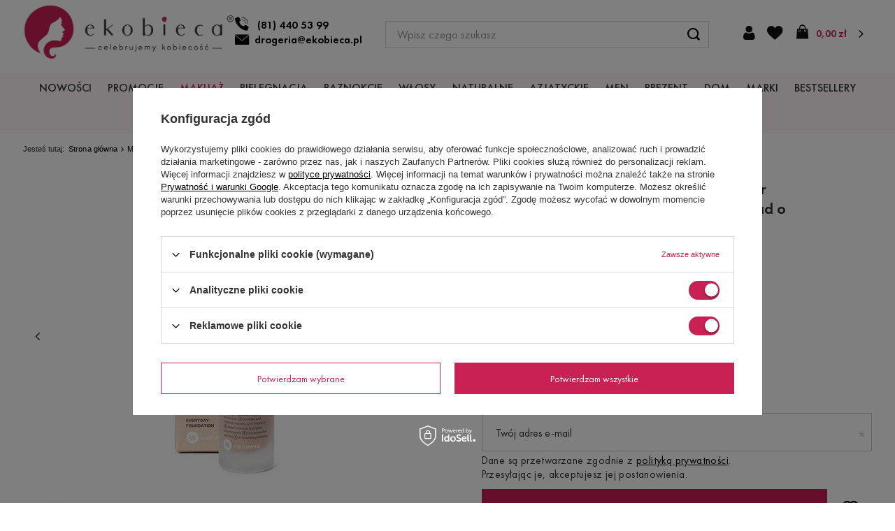

--- FILE ---
content_type: text/html; charset=utf-8
request_url: https://www.ekobieca.pl/ajax/projector.php?action=get&product=47294&size=uniw&get=sizeavailability,sizedelivery,sizeprices
body_size: 305
content:
{"sizeavailability":{"visible":"y","status_description":"Produkt niedost\u0119pny","status_gfx":"\/data\/lang\/pol\/available_graph\/graph_1_5.png","status":"disable","minimum_stock_of_product":"3","delay_time":{"days":"0","hours":"0","minutes":"0","time":"2026-01-26 22:23:40","week_day":"1","week_amount":"0","unknown_delivery_time":"false"}},"sizedelivery":{"undefined":"false","shipping":"9.99","shipping_formatted":"9,99 z\u0142","limitfree":"199.00","limitfree_formatted":"199,00 z\u0142","shipping_change":"9.99","shipping_change_formatted":"9,99 z\u0142","change_type":"up"},"sizeprices":{"value":"45.99","price_formatted":"45,99 z\u0142","price_net":"37.39","price_net_formatted":"37,39 z\u0142","points_recive":"45.99","vat":"23","worth":"45.99","worth_net":"37.39","worth_formatted":"45,99 z\u0142","worth_net_formatted":"37,39 z\u0142","basket_enable":"y","special_offer":"false","rebate_code_active":"n","priceformula_error":"false"}}

--- FILE ---
content_type: text/html; charset=utf-8
request_url: https://www.ekobieca.pl/ajax/get-deliveries.php?mode=product&products[47294][uniw][quantity]=1
body_size: 1226
content:
{"prepaid":[{"id":"100151-1","icon":"\/data\/include\/deliveries\/icons\/100151_1.svg","minworthtest":"0.00","minworthtest_formatted":"0,00 z\u0142","calendar":"n","minworthreached":"true","limitfree":"199.00","limitfree_formatted":"199,00 z\u0142","minworth":"0.00","minworth_formatted":"0,00 z\u0142","maxworth":"0.00","maxworth_formatted":"0,00 z\u0142","cost":"9.99","cost_formatted":"9,99 z\u0142","name":"DPD Pickup- Odbi\u00f3r w punkcie","carrierName":"DPD","points_selected":false,"time":3,"deliverytime":1,"time_days":3,"time_working_days":3,"time_hours":0,"time_minutes":0,"week_day":"4","today":"false","week_amount":0,"deliverytime_days":1,"deliverytime_hours":0,"deliverytime_minutes":0,"did":100151,"comment":"","deliverer_working_days":[1,2,3,4,5],"sameday":false,"express_courier_type":"","additional_services_cost":{"3":{"gross":"0.00","net":"0.00","points":"0.00"}},"courier_company_key":"dpd","vat":"23.0","cost_net":"8.12","cost_net_formatted":"8,12 z\u0142","checked":"true","pickuppoint":"y"},{"id":"100149-1","icon":"\/data\/include\/deliveries\/icons\/100149_1.svg","minworthtest":"0.00","minworthtest_formatted":"0,00 z\u0142","calendar":"n","minworthreached":"true","limitfree":"199.00","limitfree_formatted":"199,00 z\u0142","minworth":"0.00","minworth_formatted":"0,00 z\u0142","maxworth":"0.00","maxworth_formatted":"0,00 z\u0142","cost":"15.99","cost_formatted":"15,99 z\u0142","name":"Paczkomaty Inpost 24\/7","carrierName":"InPostShipX","points_selected":false,"time":3,"deliverytime":1,"time_days":3,"time_working_days":3,"time_hours":0,"time_minutes":0,"week_day":"4","today":"false","week_amount":0,"deliverytime_days":1,"deliverytime_hours":0,"deliverytime_minutes":0,"did":100149,"comment":"NIEZB\u0118DNE JEST PODANIE PRAWID\u0141OWEGO NUMERU TELEFONU KOM\u00d3RKOWEGO ORAZ ADRESU MAILOWEGO \u2013 za pomoc\u0105 jednego z nich otrzymujemy kod, kt\u00f3ry podajemy przy odbiorze paczki.","deliverer_working_days":[1,2,3,4,5],"sameday":false,"express_courier_type":"","additional_services_cost":[],"courier_company_key":"InPostShipX","vat":"23.0","cost_net":"13.00","cost_net_formatted":"13,00 z\u0142","checked":"false","pickuppoint":"y"},{"id":"100337-1","icon":"\/data\/include\/deliveries\/icons\/100337_1.svg","minworthtest":"0.00","minworthtest_formatted":"0,00 z\u0142","calendar":"n","minworthreached":"true","limitfree":"0.00","limitfree_formatted":"0,00 z\u0142","minworth":"0.00","minworth_formatted":"0,00 z\u0142","maxworth":"0.00","maxworth_formatted":"0,00 z\u0142","cost":"10.99","cost_formatted":"10,99 z\u0142","name":"Poczta Polska dor\u0119czenie do automatu lub punktu odbioru","carrierName":"pocztaPolskaEN","points_selected":false,"time":3,"deliverytime":1,"time_days":3,"time_working_days":3,"time_hours":0,"time_minutes":0,"week_day":"4","today":"false","week_amount":0,"deliverytime_days":1,"deliverytime_hours":0,"deliverytime_minutes":0,"did":100337,"comment":"Odbi\u00f3r w Plac\u00f3wce Pocztowej, \u017babka, Ruch. &lt;b&gt; DO WYSY\u0141KI PACZKI NIEZB\u0118DNE JEST PODANIE PRAWID\u0141OWEGO POLSKIEGO NUMERU TELEFONU KOM\u00d3RKOWEGO.&lt;\/b&gt;Przesy\u0142k\u0119 mo\u017ce odebra\u0107 tylko osoba wskazana w adresie dostawy. Paczka czeka na odbi\u00f3r 7 dni. ","deliverer_working_days":[1,2,3,4,5],"sameday":false,"express_courier_type":"","additional_services_cost":{"3":{"gross":"0.00","net":"0.00","points":"0.00"}},"courier_company_key":"pocztaPolskaEN","vat":"23.0","cost_net":"8.93","cost_net_formatted":"8,93 z\u0142","checked":"false","pickuppoint":"y"},{"id":"85-1","icon":"\/data\/include\/deliveries\/icons\/85_1.gif","minworthtest":"0.00","minworthtest_formatted":"0,00 z\u0142","calendar":"n","minworthreached":"true","limitfree":"199.00","limitfree_formatted":"199,00 z\u0142","minworth":"0.00","minworth_formatted":"0,00 z\u0142","maxworth":"0.00","maxworth_formatted":"0,00 z\u0142","cost":"10.99","cost_formatted":"10,99 z\u0142","name":"Kurier GLS","carrierName":"GLS","points_selected":false,"time":3,"deliverytime":1,"time_days":3,"time_working_days":3,"time_hours":0,"time_minutes":0,"week_day":"4","today":"false","week_amount":0,"deliverytime_days":1,"deliverytime_hours":0,"deliverytime_minutes":0,"did":85,"comment":"","deliverer_working_days":[1,2,3,4,5],"sameday":false,"express_courier_type":"","additional_services_cost":{"3":{"gross":"0.00","net":"0.00","points":"0.00"}},"courier_company_key":"glsWebservice","vat":"23.0","cost_net":"8.93","cost_net_formatted":"8,93 z\u0142","checked":"false","pickuppoint":"n"},{"id":"100336-1","icon":"\/data\/include\/deliveries\/icons\/100336_1.svg","minworthtest":"0.00","minworthtest_formatted":"0,00 z\u0142","calendar":"n","minworthreached":"true","limitfree":"0.00","limitfree_formatted":"0,00 z\u0142","minworth":"0.00","minworth_formatted":"0,00 z\u0142","maxworth":"0.00","maxworth_formatted":"0,00 z\u0142","cost":"11.99","cost_formatted":"11,99 z\u0142","name":"Poczta Polska Paczka z dor\u0119czeniem pod wskazany adres","carrierName":"pocztaPolskaEN","points_selected":false,"time":3,"deliverytime":1,"time_days":3,"time_working_days":3,"time_hours":0,"time_minutes":0,"week_day":"4","today":"false","week_amount":0,"deliverytime_days":1,"deliverytime_hours":0,"deliverytime_minutes":0,"did":100336,"comment":"","deliverer_working_days":[1,2,3,4,5],"sameday":false,"express_courier_type":"","additional_services_cost":{"3":{"gross":"0.00","net":"0.00","points":"0.00"}},"courier_company_key":"pocztaPolskaEN","vat":"23.0","cost_net":"9.75","cost_net_formatted":"9,75 z\u0142","checked":"false","pickuppoint":"n"},{"id":"100163-1","icon":"\/data\/include\/deliveries\/icons\/100163_1.gif","minworthtest":"0.00","minworthtest_formatted":"0,00 z\u0142","calendar":"n","minworthreached":"true","limitfree":"199.00","limitfree_formatted":"199,00 z\u0142","minworth":"0.00","minworth_formatted":"0,00 z\u0142","maxworth":"0.00","maxworth_formatted":"0,00 z\u0142","cost":"11.99","cost_formatted":"11,99 z\u0142","name":"Kurier DPD","carrierName":"DPD","points_selected":false,"time":3,"deliverytime":1,"time_days":3,"time_working_days":3,"time_hours":0,"time_minutes":0,"week_day":"4","today":"false","week_amount":0,"deliverytime_days":1,"deliverytime_hours":0,"deliverytime_minutes":0,"did":100163,"comment":"","deliverer_working_days":[1,2,3,4,5],"sameday":false,"express_courier_type":"","additional_services_cost":{"3":{"gross":"0.00","net":"0.00","points":"0.00"}},"courier_company_key":"dpd","vat":"23.0","cost_net":"9.75","cost_net_formatted":"9,75 z\u0142","checked":"false","pickuppoint":"n"},{"id":"100280-1","icon":"\/data\/include\/deliveries\/icons\/100280_1.gif","minworthtest":"0.00","minworthtest_formatted":"0,00 z\u0142","calendar":"n","minworthreached":"true","limitfree":"0.00","limitfree_formatted":"0,00 z\u0142","minworth":"0.00","minworth_formatted":"0,00 z\u0142","maxworth":"0.00","maxworth_formatted":"0,00 z\u0142","cost":"11.99","cost_formatted":"11,99 z\u0142","name":"Orlen Paczka automaty paczkowe i stacje Orlen","carrierName":"ORLEN Paczka","points_selected":false,"time":3,"deliverytime":1,"time_days":3,"time_working_days":3,"time_hours":0,"time_minutes":0,"week_day":"4","today":"false","week_amount":0,"deliverytime_days":1,"deliverytime_hours":0,"deliverytime_minutes":0,"did":100280,"comment":"NIEZB\u0118DNE JEST PODANIE PRAWID\u0141OWEGO NUMERU TELEFONU KOM\u00d3RKOWEGO ORAZ ADRESU MAILOWEGO \u2013 za pomoc\u0105 jednego z nich otrzymujemy kod, kt\u00f3ry podajemy przy odbiorze paczki.","deliverer_working_days":[1,2,3,4,5],"sameday":false,"express_courier_type":"","additional_services_cost":{"3":{"gross":"0.00","net":"0.00","points":"0.00"}},"courier_company_key":"paczkaWRuchuPersonal","vat":"23.0","cost_net":"9.75","cost_net_formatted":"9,75 z\u0142","checked":"false","pickuppoint":"y"},{"id":"100155-1","icon":"\/data\/include\/deliveries\/icons\/100155_1.svg","minworthtest":"0.00","minworthtest_formatted":"0,00 z\u0142","calendar":"n","minworthreached":"true","limitfree":"0.00","limitfree_formatted":"0,00 z\u0142","minworth":"0.00","minworth_formatted":"0,00 z\u0142","maxworth":"0.00","maxworth_formatted":"0,00 z\u0142","cost":"17.59","cost_formatted":"17,59 z\u0142","name":"InPost Kurier","carrierName":"InPostShipX","points_selected":false,"time":3,"deliverytime":1,"time_days":3,"time_working_days":3,"time_hours":0,"time_minutes":0,"week_day":"4","today":"false","week_amount":0,"deliverytime_days":1,"deliverytime_hours":0,"deliverytime_minutes":0,"did":100155,"comment":"","deliverer_working_days":[1,2,3,4,5],"sameday":false,"express_courier_type":"","additional_services_cost":{"3":{"gross":"0.00","net":"0.00","points":"0.00"}},"courier_company_key":"InPostShipX","vat":"23.0","cost_net":"14.30","cost_net_formatted":"14,30 z\u0142","checked":"false","pickuppoint":"n"}],"dvp":[{"id":"85-0","icon":"\/data\/include\/deliveries\/icons\/85_1.gif","minworthtest":"25.00","minworthtest_formatted":"25,00 z\u0142","calendar":"n","minworthreached":"true","limitfree":"0.00","limitfree_formatted":"0,00 z\u0142","minworth":"25.00","minworth_formatted":"25,00 z\u0142","maxworth":"650.00","maxworth_formatted":"650,00 z\u0142","cost":"19.99","cost_formatted":"19,99 z\u0142","name":"Kurier GLS","carrierName":"GLS","points_selected":false,"time":3,"deliverytime":1,"time_days":3,"time_working_days":3,"time_hours":0,"time_minutes":0,"week_day":"4","today":"false","week_amount":0,"deliverytime_days":1,"deliverytime_hours":0,"deliverytime_minutes":0,"did":85,"comment":"","deliverer_working_days":[1,2,3,4,5],"sameday":false,"express_courier_type":"","additional_services_cost":{"3":{"gross":"0.00","net":"0.00","points":"0.00"}},"courier_company_key":"glsWebservice","vat":"23.0","cost_net":"16.25","cost_net_formatted":"16,25 z\u0142","checked":"false","pickuppoint":"n"}],"shipping_time":{"today":"false","minutes":0,"hours":0,"days":2,"working_days":2,"time":"2026-01-28 15:00:00","week_day":"3","week_amount":0,"unknown_time":false}}

--- FILE ---
content_type: text/javascript
request_url: https://d3bo67muzbfgtl.cloudfront.net/edrone_subscription.js
body_size: 618
content:
// subscribe
function detectNewsletterForms(callback) {
  const keywords = ["newsletter", "subscriber"];
  const emailInputs = [
    ...document.querySelectorAll('input[type="email"]'),
    ...findTextInputWithKeywords(keywords),
  ];
  const newsletterForms = [];

  emailInputs.forEach((emailInput) => {
    const form = emailInput.closest("form, div, section, article, main, body");
    if (!form) return;

    const checkboxes = Array.from(
      form.querySelectorAll('input[type="checkbox"]')
    );
    const checkboxTexts = checkboxes.map((checkbox) => {
      const label = form.querySelector(`label[for="${checkbox.id}"]`);
      return label ? label.textContent : null;
    });

    newsletterForms.push({ emailInput, checkboxes, checkboxTexts });

    const submitHandler = (event) => {
      if (!emailInput.value || !form.checkValidity()) return;
      callback(
        emailInput.value,
        checkboxTexts.filter((text) => text !== null)
      );
    };

    form.addEventListener("submit", submitHandler);
  });

  return newsletterForms;
}

function findTextInputWithKeywords(keywords) {
  const textInputs = document.querySelectorAll('input[type="text"]');
  const matchingTextInputs = [];

  textInputs.forEach((textInput) => {
    try {
      const attributes = Array.from(textInput.attributes);

      const hasMatchingAttribute = attributes.some((attribute) =>
          keywords.some((keyword) =>
              attribute.value.toLowerCase().includes(keyword.toLowerCase())
          )
      );

      if (hasMatchingAttribute) {
        if (textInput.value.includes("@")) {
          matchingTextInputs.push(textInput);
        }
      }
    } catch (e) {
      console.error(textInput, e);
    }
  });

  return matchingTextInputs;
}

// Your callback function
function onNewsletterFormSubmit(email, checkboxTexts) {
  _edrone.product_titles = "";
  _edrone.product_urls = "";
  _edrone.product_category_ids = "";
  _edrone.product_category_names = "";
  _edrone.products_skus = "";
  _edrone.product_images = "";
  _edrone.product_ids = "";

  _edrone.action_type = "form_interaction";
  _edrone.email = email;

  _edrone.init();
}

detectNewsletterForms(onNewsletterFormSubmit);
